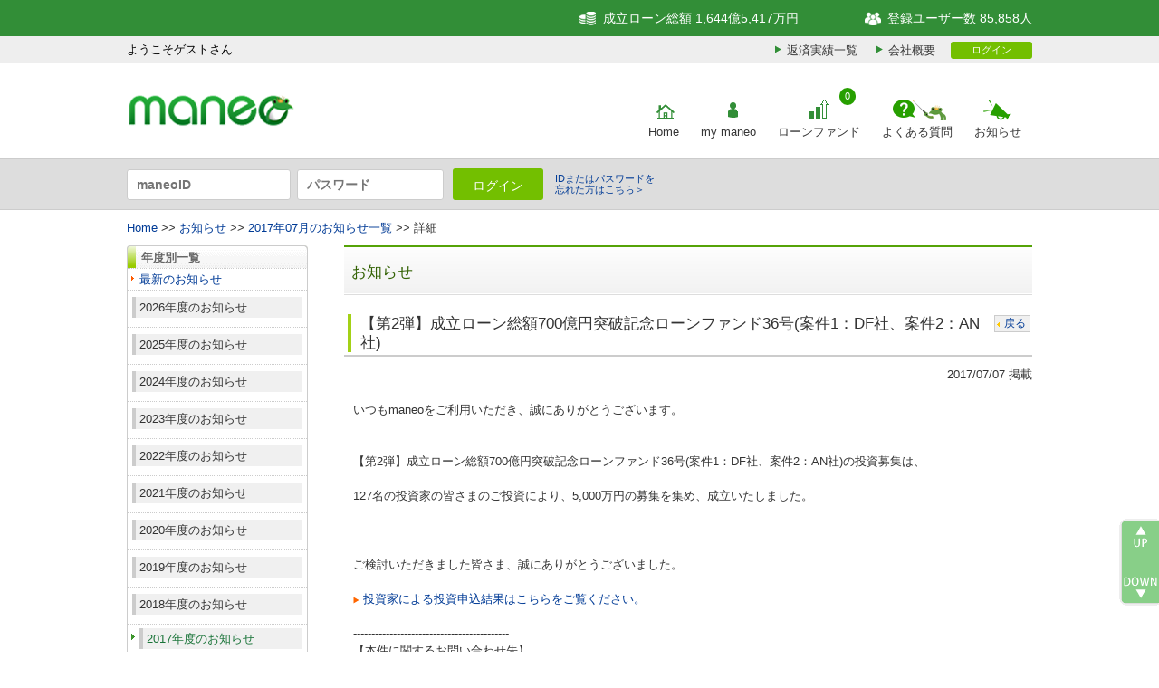

--- FILE ---
content_type: text/html; charset=UTF-8
request_url: https://www.maneo.jp/apl/information/news?id=3970
body_size: 7456
content:
						<!DOCTYPE html PUBLIC "-//W3C//DTD XHTML 1.0 Transitional//EN" "http://www.w3.org/TR/xhtml1/DTD/xhtml1-transitional.dtd">
<html xmlns="http://www.w3.org/1999/xhtml" lang="ja">
<head>

<!-- Google Tag Manager -->
<script>(function(w,d,s,l,i){w[l]=w[l]||[];w[l].push({'gtm.start':
new Date().getTime(),event:'gtm.js'});var f=d.getElementsByTagName(s)[0],
j=d.createElement(s),dl=l!='dataLayer'?'&l='+l:'';j.async=true;j.src=
'https://www.googletagmanager.com/gtm.js?id='+i+dl;f.parentNode.insertBefore(j,f);
})(window,document,'script','dataLayer','GTM-57VC82W');</script>
<!-- End Google Tag Manager -->


<meta name="Robots" content="index,follow" />
<meta http-equiv="Content-Script-Type" content="text/javascript" />
<meta http-equiv="Content-Language" content="ja" />
<title>2017/07/07 ローン成立のお知らせ「【第2弾】成立ローン総額700億円突破記念ローンファンド36号(案件1：DF社、案件2：AN社)」｜maneo(マネオ)｜ソーシャルレンディング</title>
<meta http-equiv="Content-Type" content="text/html; charset=utf-8" />
<meta http-equiv="X-FRAME-OPTIONS" content="SAMEORIGIN" />
<meta name="description" content="2017/07/07 ローン成立のお知らせ「【第2弾】成立ローン総額700億円突破記念ローンファンド36号(案件1：DF社、案件2：AN社)」です。maneoはソーシャルレンディングのパイオニアとして、お金を媒介とした密度の高いコミュニケーションインフラの創出を目指します。" />
<meta name="keywords" content="ソーシャルレンディング,maneo,マネオ,マイクロファイナンス,マイクロレンディング,ファイナンス2.0" />
<meta name="Author" content="maneo" />
<meta name="Copyright" content="Copyright (c2026 maneo. Co,Ltd., All Rights Reserved." />
<link rel="icon" href="/favicon.ico" type="image/x-icon" />
<link rel="stylesheet" type="text/css" href="/common2/css/import.css" media="all" />
<link rel="stylesheet" type="text/css" href="/common2/css/print.css" media="print" />
<link rel="stylesheet" type="text/css" href="/css/home.css" media="all" />
<link rel="stylesheet" type="text/css" href="/common2/css/jquery.cluetip.css" />
<script language="JavaScript" type="text/javascript" src="/common2/scripts/jquery-1.6.1.min.js"></script>
<script language="JavaScript" type="text/javascript" src="/common2/scripts/common.js"></script>
<script language="JavaScript" type="text/javascript" src="/common2/scripts/navigation.js"></script>
<script language="JavaScript" type="text/javascript" src="/common2/scripts/AC_RunActiveContent.js"></script>
<script language="JavaScript" type="text/javascript" src="/common2/scripts/jquery.cluetip.js" ></script>
<script language="JavaScript" type="text/javascript" src="/common2/scripts/init.js"></script>
<script language="JavaScript" type="text/javascript" src="/common2/scripts/jquery.dimensions.js"></script>
<script type="text/javascript">
<!--


$(document).ready(function(){

	// 再度メニューの開閉
	$("p.sideHelpTitle").click(function () {
		$(this).parent().children("ul").slideToggle();
	}).css("cursor","pointer");
});
	//-->

</script>
</head>
<body>


<!-- Google Tag Manager (noscript) -->
<noscript><iframe src="https://www.googletagmanager.com/ns.html?id=GTM-57VC82W"
	height="0" width="0" style="display:none;visibility:hidden"></iframe></noscript>
<!-- End Google Tag Manager (noscript) -->
<noscript>
		<p>スクリプトが利用できない環境では、このページは正しく動作しない可能性があります。</p>
	</noscript>
	<div id="headerInformation">
		<div class="header-upper">
			<div class="inner">
				<div class="header-upper-left-area">
					<ul class="header-upper-list">
													<li class="header-upper-list-item login">
								<div class="header-upper-status regular"></div>
								<div class="header-upper-login">ようこそゲストさん</div>
							</li>
											</ul>
				</div>
				<div class="header-uppe-right-area">
					<ul class="header-upper-list">
						<li id="http01">成立ローン総額 1,644億5,417万円</li>
						<li id="http02">登録ユーザー数 85,858人</li>
					</ul>
				</div>
			</div>
		</div>
		<div class="header-middle-top">
			<div class="inner">
				<aside class="info-menu">
					<ul class="info-menu-sub">
						<li class="info-menu-sub-item"><a class="repayment" href="/apl/fund/repayment/info">返済実績一覧</a></li>
						<li class="info-menu-sub-item"><a class="aboutus" href="/apl/aboutus">会社概要</a></li>
					</ul>
				</aside>
				<div class="login">
											<a class="loginMin" href="https://www.maneo.jp/apl/login">ログイン</a>
									</div>
			</div>
		</div>
		<div class="header-middle-bottom">
			<div class="inner">
				<div class="header-middle-left-area" id="logoArea">
					<h1><a href="https://www.maneo.jp"><img src="https://www.maneo.jp/common2/images/logo_maneo5_notxt.png?202312011000" alt="ソーシャルレンディング | maneo" title="ソーシャルレンディング | maneo" /></a></h1>
				</div>
				<div class="header-middle-right-area">
					<nav class="header-gnavi">
						<ul class="header-gnavi-list">
							<li class="header-gnavi-list-item">
								<a href="https://www.maneo.jp/" id="nv_home" class="header-gnavi-list-link" title="Home">Home</a>
							</li>
							<li class="header-gnavi-list-item">
								<a href="https://www.maneo.jp/apl/login" id="nv_my_maneo" class="header-gnavi-list-link" title="mymaneo">
									my maneo
								</a>
															</li>
							<li class="header-gnavi-list-item">
								<a href="https://www.maneo.jp/apl/fund/list?page=1" id="nv_lorn" class="header-gnavi-list-link" title="ローンファンド">
									ローンファンド
								</a>
								<a href="https://www.maneo.jp/apl/fund/list?page=1" title="募集中件数"><span class="badge">0</span></a>
							</li>
							<li class="header-gnavi-list-item">
								<a href="https://www.maneo.jp/apl/help" id="nv_help" class="header-gnavi-list-link" title="よくある質問">よくある質問</a>
							</li>
														<li class="header-gnavi-list-item">
								<a href="https://www.maneo.jp/apl/information/news?category=news" id="nv_news" class="header-gnavi-list-link" title="お知らせ">お知らせ</a>
							</li>
						</ul>
					</nav>
				</div>
			</div>
		</div>
									<div class="header-lower">
					<div class="inner">
						<div class="header-lower-left-area">
																						<form id="maneoLoginForm" name="maneoLoginForm" action="https://www.maneo.jp/apl/login" method="post">
																<input name="username" type="text" value="" placeholder="maneoID" />
									<input name="password" type="password" value="" placeholder="パスワード" />
									<input type="hidden" name="csrf_token" id="csrf_token" value="9kZCFh9axcuubQ8L/88AycdGivCVShI/sMcnN2nkPZcaOcMB+Xt+aWs/68FbScs+">
									<input type="hidden" name="loginok" id="loginok" value="loginok" />
									<input type="hidden" name="rdpath" id="rdpath" value="" />
								</form>
							<ul class="header-login">
								<li><a id="btnTopLogin" class="imageBtn" href="Javascript:maneoLogin();">ログイン</a></li>
								<li><a href="https://www.maneo.jp/apl/lost/password" class="link">IDまたはパスワードを<br>忘れた方はこちら＞</a></li>
	 						</ul>
						</div>
						<div class="header-lower-right-area">
							<ul class="header-lower-list">
							</ul>
						</div>
					</div>
				</div>
						</div>	<!-- start container -->
	<div id="container">
	<!-- start G-navi -->
	<div id="gnaviOuter">
		<div id="gnav">
			<ul id="globalnavi" class="warp clearfix">
				<li class="target"><a href="https://www.maneo.jp/" id="nv_home" title="Home"></a></li>
				<li ><a href="https://www.maneo.jp/apl/login" id="nv_my_maneo" title="mymaneo"></a></li>
				<li ><a href="https://www.maneo.jp/apl/structure" id="nv_structure" title="maneoのしくみ"></a></li>
				<li ><a href="https://www.maneo.jp/apl/help" id="nv_help" title="ヘルプ"></a></li>
				<li ><a href="https://www.maneo.jp/apl/aboutus" id="nv_aboutus" title="会社概要"></a></li>
			</ul>
		</div>
	</div>
	<!-- end G-navi -->		<!-- start パンくず -->
					<p id="pankuzu" class="warp pankuzu txL"><a href="https://www.maneo.jp/apl">Home</a>&nbsp;&gt;&gt;&nbsp;<a href="/apl/information/news?category=news">お知らせ</a>&nbsp;&gt;&gt;&nbsp;<a href="/apl/information/news?year=2017&month=07">2017年07月のお知らせ一覧</a>&nbsp;&gt;&gt;&nbsp;詳細</p>
				<!-- end パンくず -->
		<div class="warp clearfix" >
			<!-- ▼start side area▼ -->
			<div id="side">
				<div id="floatMenu">
					<div class="leftBlock">
						<div class="help_left_menu_title">年度別一覧</div>
						<ul class="help_left_menu">
							<li><a href="/apl/information/news">最新のお知らせ</a></li>

							
							
							<li class="bknone"><p class="sideHelpTitle">2026年度のお知らせ</p>
							<ul>
							
								<li>
								<a href="/apl/information/news?category=news&year=2026&month=01">2026年01月</a>
								</li>
							
							
							
								</ul>
							</li>
							<li class="bknone"><p class="sideHelpTitle">2025年度のお知らせ</p>
							<ul>
							
								<li>
								<a href="/apl/information/news?category=news&year=2025&month=12">2025年12月</a>
								</li>
							
							
							
								<li>
								<a href="/apl/information/news?category=news&year=2025&month=02">2025年02月</a>
								</li>
							
							
							
								<li>
								<a href="/apl/information/news?category=news&year=2025&month=01">2025年01月</a>
								</li>
							
							
							
								</ul>
							</li>
							<li class="bknone"><p class="sideHelpTitle">2024年度のお知らせ</p>
							<ul>
							
								<li>
								<a href="/apl/information/news?category=news&year=2024&month=12">2024年12月</a>
								</li>
							
							
							
								<li>
								<a href="/apl/information/news?category=news&year=2024&month=10">2024年10月</a>
								</li>
							
							
							
								<li>
								<a href="/apl/information/news?category=news&year=2024&month=09">2024年09月</a>
								</li>
							
							
							
								<li>
								<a href="/apl/information/news?category=news&year=2024&month=08">2024年08月</a>
								</li>
							
							
							
								<li>
								<a href="/apl/information/news?category=news&year=2024&month=07">2024年07月</a>
								</li>
							
							
							
								<li>
								<a href="/apl/information/news?category=news&year=2024&month=05">2024年05月</a>
								</li>
							
							
							
								<li>
								<a href="/apl/information/news?category=news&year=2024&month=04">2024年04月</a>
								</li>
							
							
							
								<li>
								<a href="/apl/information/news?category=news&year=2024&month=03">2024年03月</a>
								</li>
							
							
							
								<li>
								<a href="/apl/information/news?category=news&year=2024&month=02">2024年02月</a>
								</li>
							
							
							
								<li>
								<a href="/apl/information/news?category=news&year=2024&month=01">2024年01月</a>
								</li>
							
							
							
								</ul>
							</li>
							<li class="bknone"><p class="sideHelpTitle">2023年度のお知らせ</p>
							<ul>
							
								<li>
								<a href="/apl/information/news?category=news&year=2023&month=12">2023年12月</a>
								</li>
							
							
							
								<li>
								<a href="/apl/information/news?category=news&year=2023&month=11">2023年11月</a>
								</li>
							
							
							
								<li>
								<a href="/apl/information/news?category=news&year=2023&month=10">2023年10月</a>
								</li>
							
							
							
								<li>
								<a href="/apl/information/news?category=news&year=2023&month=09">2023年09月</a>
								</li>
							
							
							
								<li>
								<a href="/apl/information/news?category=news&year=2023&month=08">2023年08月</a>
								</li>
							
							
							
								<li>
								<a href="/apl/information/news?category=news&year=2023&month=07">2023年07月</a>
								</li>
							
							
							
								<li>
								<a href="/apl/information/news?category=news&year=2023&month=06">2023年06月</a>
								</li>
							
							
							
								<li>
								<a href="/apl/information/news?category=news&year=2023&month=05">2023年05月</a>
								</li>
							
							
							
								<li>
								<a href="/apl/information/news?category=news&year=2023&month=04">2023年04月</a>
								</li>
							
							
							
								<li>
								<a href="/apl/information/news?category=news&year=2023&month=03">2023年03月</a>
								</li>
							
							
							
								<li>
								<a href="/apl/information/news?category=news&year=2023&month=02">2023年02月</a>
								</li>
							
							
							
								<li>
								<a href="/apl/information/news?category=news&year=2023&month=01">2023年01月</a>
								</li>
							
							
							
								</ul>
							</li>
							<li class="bknone"><p class="sideHelpTitle">2022年度のお知らせ</p>
							<ul>
							
								<li>
								<a href="/apl/information/news?category=news&year=2022&month=12">2022年12月</a>
								</li>
							
							
							
								<li>
								<a href="/apl/information/news?category=news&year=2022&month=11">2022年11月</a>
								</li>
							
							
							
								<li>
								<a href="/apl/information/news?category=news&year=2022&month=10">2022年10月</a>
								</li>
							
							
							
								<li>
								<a href="/apl/information/news?category=news&year=2022&month=09">2022年09月</a>
								</li>
							
							
							
								<li>
								<a href="/apl/information/news?category=news&year=2022&month=08">2022年08月</a>
								</li>
							
							
							
								<li>
								<a href="/apl/information/news?category=news&year=2022&month=07">2022年07月</a>
								</li>
							
							
							
								<li>
								<a href="/apl/information/news?category=news&year=2022&month=06">2022年06月</a>
								</li>
							
							
							
								<li>
								<a href="/apl/information/news?category=news&year=2022&month=05">2022年05月</a>
								</li>
							
							
							
								<li>
								<a href="/apl/information/news?category=news&year=2022&month=04">2022年04月</a>
								</li>
							
							
							
								<li>
								<a href="/apl/information/news?category=news&year=2022&month=03">2022年03月</a>
								</li>
							
							
							
								<li>
								<a href="/apl/information/news?category=news&year=2022&month=02">2022年02月</a>
								</li>
							
							
							
								<li>
								<a href="/apl/information/news?category=news&year=2022&month=01">2022年01月</a>
								</li>
							
							
							
								</ul>
							</li>
							<li class="bknone"><p class="sideHelpTitle">2021年度のお知らせ</p>
							<ul>
							
								<li>
								<a href="/apl/information/news?category=news&year=2021&month=12">2021年12月</a>
								</li>
							
							
							
								<li>
								<a href="/apl/information/news?category=news&year=2021&month=11">2021年11月</a>
								</li>
							
							
							
								<li>
								<a href="/apl/information/news?category=news&year=2021&month=10">2021年10月</a>
								</li>
							
							
							
								<li>
								<a href="/apl/information/news?category=news&year=2021&month=09">2021年09月</a>
								</li>
							
							
							
								<li>
								<a href="/apl/information/news?category=news&year=2021&month=08">2021年08月</a>
								</li>
							
							
							
								<li>
								<a href="/apl/information/news?category=news&year=2021&month=07">2021年07月</a>
								</li>
							
							
							
								<li>
								<a href="/apl/information/news?category=news&year=2021&month=06">2021年06月</a>
								</li>
							
							
							
								<li>
								<a href="/apl/information/news?category=news&year=2021&month=05">2021年05月</a>
								</li>
							
							
							
								<li>
								<a href="/apl/information/news?category=news&year=2021&month=04">2021年04月</a>
								</li>
							
							
							
								<li>
								<a href="/apl/information/news?category=news&year=2021&month=03">2021年03月</a>
								</li>
							
							
							
								<li>
								<a href="/apl/information/news?category=news&year=2021&month=02">2021年02月</a>
								</li>
							
							
							
								<li>
								<a href="/apl/information/news?category=news&year=2021&month=01">2021年01月</a>
								</li>
							
							
							
								</ul>
							</li>
							<li class="bknone"><p class="sideHelpTitle">2020年度のお知らせ</p>
							<ul>
							
								<li>
								<a href="/apl/information/news?category=news&year=2020&month=12">2020年12月</a>
								</li>
							
							
							
								<li>
								<a href="/apl/information/news?category=news&year=2020&month=11">2020年11月</a>
								</li>
							
							
							
								<li>
								<a href="/apl/information/news?category=news&year=2020&month=10">2020年10月</a>
								</li>
							
							
							
								<li>
								<a href="/apl/information/news?category=news&year=2020&month=09">2020年09月</a>
								</li>
							
							
							
								<li>
								<a href="/apl/information/news?category=news&year=2020&month=08">2020年08月</a>
								</li>
							
							
							
								<li>
								<a href="/apl/information/news?category=news&year=2020&month=06">2020年06月</a>
								</li>
							
							
							
								<li>
								<a href="/apl/information/news?category=news&year=2020&month=05">2020年05月</a>
								</li>
							
							
							
								<li>
								<a href="/apl/information/news?category=news&year=2020&month=04">2020年04月</a>
								</li>
							
							
							
								<li>
								<a href="/apl/information/news?category=news&year=2020&month=03">2020年03月</a>
								</li>
							
							
							
								<li>
								<a href="/apl/information/news?category=news&year=2020&month=02">2020年02月</a>
								</li>
							
							
							
								<li>
								<a href="/apl/information/news?category=news&year=2020&month=01">2020年01月</a>
								</li>
							
							
							
								</ul>
							</li>
							<li class="bknone"><p class="sideHelpTitle">2019年度のお知らせ</p>
							<ul>
							
								<li>
								<a href="/apl/information/news?category=news&year=2019&month=12">2019年12月</a>
								</li>
							
							
							
								<li>
								<a href="/apl/information/news?category=news&year=2019&month=11">2019年11月</a>
								</li>
							
							
							
								<li>
								<a href="/apl/information/news?category=news&year=2019&month=10">2019年10月</a>
								</li>
							
							
							
								<li>
								<a href="/apl/information/news?category=news&year=2019&month=09">2019年09月</a>
								</li>
							
							
							
								<li>
								<a href="/apl/information/news?category=news&year=2019&month=08">2019年08月</a>
								</li>
							
							
							
								<li>
								<a href="/apl/information/news?category=news&year=2019&month=07">2019年07月</a>
								</li>
							
							
							
								<li>
								<a href="/apl/information/news?category=news&year=2019&month=06">2019年06月</a>
								</li>
							
							
							
								<li>
								<a href="/apl/information/news?category=news&year=2019&month=05">2019年05月</a>
								</li>
							
							
							
								<li>
								<a href="/apl/information/news?category=news&year=2019&month=04">2019年04月</a>
								</li>
							
							
							
								<li>
								<a href="/apl/information/news?category=news&year=2019&month=03">2019年03月</a>
								</li>
							
							
							
								<li>
								<a href="/apl/information/news?category=news&year=2019&month=02">2019年02月</a>
								</li>
							
							
							
								<li>
								<a href="/apl/information/news?category=news&year=2019&month=01">2019年01月</a>
								</li>
							
							
							
								</ul>
							</li>
							<li class="bknone"><p class="sideHelpTitle">2018年度のお知らせ</p>
							<ul>
							
								<li>
								<a href="/apl/information/news?category=news&year=2018&month=12">2018年12月</a>
								</li>
							
							
							
								<li>
								<a href="/apl/information/news?category=news&year=2018&month=11">2018年11月</a>
								</li>
							
							
							
								<li>
								<a href="/apl/information/news?category=news&year=2018&month=10">2018年10月</a>
								</li>
							
							
							
								<li>
								<a href="/apl/information/news?category=news&year=2018&month=09">2018年09月</a>
								</li>
							
							
							
								<li>
								<a href="/apl/information/news?category=news&year=2018&month=08">2018年08月</a>
								</li>
							
							
							
								<li>
								<a href="/apl/information/news?category=news&year=2018&month=07">2018年07月</a>
								</li>
							
							
							
								<li>
								<a href="/apl/information/news?category=news&year=2018&month=06">2018年06月</a>
								</li>
							
							
							
								<li>
								<a href="/apl/information/news?category=news&year=2018&month=05">2018年05月</a>
								</li>
							
							
							
								<li>
								<a href="/apl/information/news?category=news&year=2018&month=04">2018年04月</a>
								</li>
							
							
							
								<li>
								<a href="/apl/information/news?category=news&year=2018&month=03">2018年03月</a>
								</li>
							
							
							
								<li>
								<a href="/apl/information/news?category=news&year=2018&month=02">2018年02月</a>
								</li>
							
							
							
								<li>
								<a href="/apl/information/news?category=news&year=2018&month=01">2018年01月</a>
								</li>
							
							
							
								</ul>
							</li>
							<li class="target"><p class="sideHelpTitle">2017年度のお知らせ</p>
							<ul>
							
								<li>
								<a href="/apl/information/news?category=news&year=2017&month=12">2017年12月</a>
								</li>
							
							
							
								<li>
								<a href="/apl/information/news?category=news&year=2017&month=11">2017年11月</a>
								</li>
							
							
							
								<li>
								<a href="/apl/information/news?category=news&year=2017&month=10">2017年10月</a>
								</li>
							
							
							
								<li>
								<a href="/apl/information/news?category=news&year=2017&month=09">2017年09月</a>
								</li>
							
							
							
								<li>
								<a href="/apl/information/news?category=news&year=2017&month=08">2017年08月</a>
								</li>
							
							
							
								<li class="target">
								<a href="/apl/information/news?category=news&year=2017&month=07">2017年07月</a>
								</li>
							
							
							
								<li>
								<a href="/apl/information/news?category=news&year=2017&month=06">2017年06月</a>
								</li>
							
							
							
								<li>
								<a href="/apl/information/news?category=news&year=2017&month=05">2017年05月</a>
								</li>
							
							
							
								<li>
								<a href="/apl/information/news?category=news&year=2017&month=04">2017年04月</a>
								</li>
							
							
							
								<li>
								<a href="/apl/information/news?category=news&year=2017&month=03">2017年03月</a>
								</li>
							
							
							
								<li>
								<a href="/apl/information/news?category=news&year=2017&month=02">2017年02月</a>
								</li>
							
							
							
								<li>
								<a href="/apl/information/news?category=news&year=2017&month=01">2017年01月</a>
								</li>
							
							
							
								</ul>
							</li>
							<li class="bknone"><p class="sideHelpTitle">2016年度のお知らせ</p>
							<ul>
							
								<li>
								<a href="/apl/information/news?category=news&year=2016&month=12">2016年12月</a>
								</li>
							
							
							
								<li>
								<a href="/apl/information/news?category=news&year=2016&month=11">2016年11月</a>
								</li>
							
							
							
								<li>
								<a href="/apl/information/news?category=news&year=2016&month=10">2016年10月</a>
								</li>
							
							
							
								<li>
								<a href="/apl/information/news?category=news&year=2016&month=09">2016年09月</a>
								</li>
							
							
							
								<li>
								<a href="/apl/information/news?category=news&year=2016&month=08">2016年08月</a>
								</li>
							
							
							
								<li>
								<a href="/apl/information/news?category=news&year=2016&month=07">2016年07月</a>
								</li>
							
							
							
								<li>
								<a href="/apl/information/news?category=news&year=2016&month=06">2016年06月</a>
								</li>
							
							
							
								<li>
								<a href="/apl/information/news?category=news&year=2016&month=05">2016年05月</a>
								</li>
							
							
							
								<li>
								<a href="/apl/information/news?category=news&year=2016&month=04">2016年04月</a>
								</li>
							
							
							
								<li>
								<a href="/apl/information/news?category=news&year=2016&month=03">2016年03月</a>
								</li>
							
							
							
								<li>
								<a href="/apl/information/news?category=news&year=2016&month=02">2016年02月</a>
								</li>
							
							
							
								<li>
								<a href="/apl/information/news?category=news&year=2016&month=01">2016年01月</a>
								</li>
							
							
							
								</ul>
							</li>
							<li class="bknone"><p class="sideHelpTitle">2015年度のお知らせ</p>
							<ul>
							
								<li>
								<a href="/apl/information/news?category=news&year=2015&month=12">2015年12月</a>
								</li>
							
							
							
								<li>
								<a href="/apl/information/news?category=news&year=2015&month=11">2015年11月</a>
								</li>
							
							
							
								<li>
								<a href="/apl/information/news?category=news&year=2015&month=10">2015年10月</a>
								</li>
							
							
							
								<li>
								<a href="/apl/information/news?category=news&year=2015&month=09">2015年09月</a>
								</li>
							
							
							
								<li>
								<a href="/apl/information/news?category=news&year=2015&month=08">2015年08月</a>
								</li>
							
							
							
								<li>
								<a href="/apl/information/news?category=news&year=2015&month=07">2015年07月</a>
								</li>
							
							
							
								<li>
								<a href="/apl/information/news?category=news&year=2015&month=06">2015年06月</a>
								</li>
							
							
							
								<li>
								<a href="/apl/information/news?category=news&year=2015&month=05">2015年05月</a>
								</li>
							
							
							
								<li>
								<a href="/apl/information/news?category=news&year=2015&month=04">2015年04月</a>
								</li>
							
							
							
								<li>
								<a href="/apl/information/news?category=news&year=2015&month=03">2015年03月</a>
								</li>
							
							
							
								<li>
								<a href="/apl/information/news?category=news&year=2015&month=02">2015年02月</a>
								</li>
							
							
							
								<li>
								<a href="/apl/information/news?category=news&year=2015&month=01">2015年01月</a>
								</li>
							
							
							
								</ul>
							</li>
							<li class="bknone"><p class="sideHelpTitle">2014年度のお知らせ</p>
							<ul>
							
								<li>
								<a href="/apl/information/news?category=news&year=2014&month=12">2014年12月</a>
								</li>
							
							
							
								<li>
								<a href="/apl/information/news?category=news&year=2014&month=11">2014年11月</a>
								</li>
							
							
							
								<li>
								<a href="/apl/information/news?category=news&year=2014&month=10">2014年10月</a>
								</li>
							
							
							
								<li>
								<a href="/apl/information/news?category=news&year=2014&month=09">2014年09月</a>
								</li>
							
							
							
								<li>
								<a href="/apl/information/news?category=news&year=2014&month=08">2014年08月</a>
								</li>
							
							
							
								<li>
								<a href="/apl/information/news?category=news&year=2014&month=07">2014年07月</a>
								</li>
							
							
							
								<li>
								<a href="/apl/information/news?category=news&year=2014&month=06">2014年06月</a>
								</li>
							
							
							
								<li>
								<a href="/apl/information/news?category=news&year=2014&month=05">2014年05月</a>
								</li>
							
							
							
								<li>
								<a href="/apl/information/news?category=news&year=2014&month=04">2014年04月</a>
								</li>
							
							
							
								<li>
								<a href="/apl/information/news?category=news&year=2014&month=03">2014年03月</a>
								</li>
							
							
							
								<li>
								<a href="/apl/information/news?category=news&year=2014&month=02">2014年02月</a>
								</li>
							
							
							
								<li>
								<a href="/apl/information/news?category=news&year=2014&month=01">2014年01月</a>
								</li>
							
							
							
								</ul>
							</li>
							<li class="bknone"><p class="sideHelpTitle">2013年度のお知らせ</p>
							<ul>
							
								<li>
								<a href="/apl/information/news?category=news&year=2013&month=12">2013年12月</a>
								</li>
							
							
							
								<li>
								<a href="/apl/information/news?category=news&year=2013&month=11">2013年11月</a>
								</li>
							
							
							
								<li>
								<a href="/apl/information/news?category=news&year=2013&month=10">2013年10月</a>
								</li>
							
							
							
								<li>
								<a href="/apl/information/news?category=news&year=2013&month=09">2013年09月</a>
								</li>
							
							
							
								<li>
								<a href="/apl/information/news?category=news&year=2013&month=08">2013年08月</a>
								</li>
							
							
							
								<li>
								<a href="/apl/information/news?category=news&year=2013&month=07">2013年07月</a>
								</li>
							
							
							
								<li>
								<a href="/apl/information/news?category=news&year=2013&month=06">2013年06月</a>
								</li>
							
							
							
								<li>
								<a href="/apl/information/news?category=news&year=2013&month=05">2013年05月</a>
								</li>
							
							
							
								<li>
								<a href="/apl/information/news?category=news&year=2013&month=04">2013年04月</a>
								</li>
							
							
							
								<li>
								<a href="/apl/information/news?category=news&year=2013&month=03">2013年03月</a>
								</li>
							
							
							
								<li>
								<a href="/apl/information/news?category=news&year=2013&month=02">2013年02月</a>
								</li>
							
							
							
								<li>
								<a href="/apl/information/news?category=news&year=2013&month=01">2013年01月</a>
								</li>
							
							
							
								</ul>
							</li>
							<li class="bknone"><p class="sideHelpTitle">2012年度のお知らせ</p>
							<ul>
							
								<li>
								<a href="/apl/information/news?category=news&year=2012&month=12">2012年12月</a>
								</li>
							
							
							
								<li>
								<a href="/apl/information/news?category=news&year=2012&month=11">2012年11月</a>
								</li>
							
							
							
								<li>
								<a href="/apl/information/news?category=news&year=2012&month=10">2012年10月</a>
								</li>
							
							
							
								<li>
								<a href="/apl/information/news?category=news&year=2012&month=09">2012年09月</a>
								</li>
							
							
							
								<li>
								<a href="/apl/information/news?category=news&year=2012&month=08">2012年08月</a>
								</li>
							
							
							
								<li>
								<a href="/apl/information/news?category=news&year=2012&month=07">2012年07月</a>
								</li>
							
							
							
								<li>
								<a href="/apl/information/news?category=news&year=2012&month=06">2012年06月</a>
								</li>
							
							
							
								<li>
								<a href="/apl/information/news?category=news&year=2012&month=05">2012年05月</a>
								</li>
							
							
							
								<li>
								<a href="/apl/information/news?category=news&year=2012&month=04">2012年04月</a>
								</li>
							
							
							
								<li>
								<a href="/apl/information/news?category=news&year=2012&month=03">2012年03月</a>
								</li>
							
							
							
								<li>
								<a href="/apl/information/news?category=news&year=2012&month=02">2012年02月</a>
								</li>
							
							
							
								<li>
								<a href="/apl/information/news?category=news&year=2012&month=01">2012年01月</a>
								</li>
							
							
							
								</ul>
							</li>
							<li class="bknone"><p class="sideHelpTitle">2011年度のお知らせ</p>
							<ul>
							
								<li>
								<a href="/apl/information/news?category=news&year=2011&month=12">2011年12月</a>
								</li>
							
							
							
								<li>
								<a href="/apl/information/news?category=news&year=2011&month=11">2011年11月</a>
								</li>
							
							
							
								<li>
								<a href="/apl/information/news?category=news&year=2011&month=10">2011年10月</a>
								</li>
							
							
							
								<li>
								<a href="/apl/information/news?category=news&year=2011&month=09">2011年09月</a>
								</li>
							
							
							
								<li>
								<a href="/apl/information/news?category=news&year=2011&month=08">2011年08月</a>
								</li>
							
							
							
								<li>
								<a href="/apl/information/news?category=news&year=2011&month=07">2011年07月</a>
								</li>
							
							
							
								<li>
								<a href="/apl/information/news?category=news&year=2011&month=06">2011年06月</a>
								</li>
							
							
							
								<li>
								<a href="/apl/information/news?category=news&year=2011&month=05">2011年05月</a>
								</li>
							
							
							
								<li>
								<a href="/apl/information/news?category=news&year=2011&month=04">2011年04月</a>
								</li>
							
							
							
								<li>
								<a href="/apl/information/news?category=news&year=2011&month=03">2011年03月</a>
								</li>
							
							
							
								<li>
								<a href="/apl/information/news?category=news&year=2011&month=02">2011年02月</a>
								</li>
							
							
							
								<li>
								<a href="/apl/information/news?category=news&year=2011&month=01">2011年01月</a>
								</li>
							
							
							
								</ul>
							</li>
							<li class="bknone"><p class="sideHelpTitle">2010年度のお知らせ</p>
							<ul>
							
								<li>
								<a href="/apl/information/news?category=news&year=2010&month=12">2010年12月</a>
								</li>
							
							
							
								<li>
								<a href="/apl/information/news?category=news&year=2010&month=11">2010年11月</a>
								</li>
							
							
							
								<li>
								<a href="/apl/information/news?category=news&year=2010&month=10">2010年10月</a>
								</li>
							
							
							
								<li>
								<a href="/apl/information/news?category=news&year=2010&month=09">2010年09月</a>
								</li>
							
							
							
								<li>
								<a href="/apl/information/news?category=news&year=2010&month=08">2010年08月</a>
								</li>
							
							
							
								<li>
								<a href="/apl/information/news?category=news&year=2010&month=07">2010年07月</a>
								</li>
							
							
							
								<li>
								<a href="/apl/information/news?category=news&year=2010&month=06">2010年06月</a>
								</li>
							
							
							
								<li>
								<a href="/apl/information/news?category=news&year=2010&month=05">2010年05月</a>
								</li>
							
							
							
								<li>
								<a href="/apl/information/news?category=news&year=2010&month=04">2010年04月</a>
								</li>
							
							
							
								<li>
								<a href="/apl/information/news?category=news&year=2010&month=03">2010年03月</a>
								</li>
							
							
							
								<li>
								<a href="/apl/information/news?category=news&year=2010&month=02">2010年02月</a>
								</li>
							
							
							
								<li>
								<a href="/apl/information/news?category=news&year=2010&month=01">2010年01月</a>
								</li>
							
							
							
								</ul>
							</li>
							<li class="bknone"><p class="sideHelpTitle">2009年度のお知らせ</p>
							<ul>
							
								<li>
								<a href="/apl/information/news?category=news&year=2009&month=12">2009年12月</a>
								</li>
							
							
							
								<li>
								<a href="/apl/information/news?category=news&year=2009&month=11">2009年11月</a>
								</li>
							
							
							
								<li>
								<a href="/apl/information/news?category=news&year=2009&month=10">2009年10月</a>
								</li>
							
							
							
								<li>
								<a href="/apl/information/news?category=news&year=2009&month=09">2009年09月</a>
								</li>
							
							
							
								<li>
								<a href="/apl/information/news?category=news&year=2009&month=08">2009年08月</a>
								</li>
							
							
							
								<li>
								<a href="/apl/information/news?category=news&year=2009&month=07">2009年07月</a>
								</li>
							
							
							
								<li>
								<a href="/apl/information/news?category=news&year=2009&month=06">2009年06月</a>
								</li>
							
							
							
								<li>
								<a href="/apl/information/news?category=news&year=2009&month=05">2009年05月</a>
								</li>
							
							
							
								<li>
								<a href="/apl/information/news?category=news&year=2009&month=04">2009年04月</a>
								</li>
							
							
							
								<li>
								<a href="/apl/information/news?category=news&year=2009&month=03">2009年03月</a>
								</li>
							
							
							
								<li>
								<a href="/apl/information/news?category=news&year=2009&month=02">2009年02月</a>
								</li>
							
							
							
								<li>
								<a href="/apl/information/news?category=news&year=2009&month=01">2009年01月</a>
								</li>
							
							
							
								</ul>
							</li>
							<li class="bknone"><p class="sideHelpTitle">2008年度のお知らせ</p>
							<ul>
							
								<li>
								<a href="/apl/information/news?category=news&year=2008&month=12">2008年12月</a>
								</li>
							
							
							
								<li>
								<a href="/apl/information/news?category=news&year=2008&month=11">2008年11月</a>
								</li>
							
							
							
								<li>
								<a href="/apl/information/news?category=news&year=2008&month=10">2008年10月</a>
								</li>
							
							
							
								<li>
								<a href="/apl/information/news?category=news&year=2008&month=09">2008年09月</a>
								</li>
							
							
							
								<li>
								<a href="/apl/information/news?category=news&year=2008&month=08">2008年08月</a>
								</li>
							
													</ul>
					</div>
				</div>
			</div>

			<!-- ▲end side area▲ -->
			<!-- ▼start main▼ -->
			<div id="main">
				<h2><span class="ttl">お知らせ</span></h2>
								<div id="glosDetailAreaHeader">
											<h3 class="glosSubTitle"><span>【第2弾】成立ローン総額700億円突破記念ローンファンド36号(案件1：DF社、案件2：AN社)</span></h3>
																<span class="forBack"><a href="javascript:history.back();">戻る</a></span>
									</div>
								<div>
					<p style="text-align: right;">
											2017/07/07&nbsp;掲載
											</p>
					<div style="margin:10px 0 0 0;padding:10px;">
						いつもmaneoをご利用いただき、誠にありがとうございます。<br />
<br />
<br />
<b>【第2弾】成立ローン総額700億円突破記念ローンファンド36号(案件1：DF社、案件2：AN社)</b>の投資募集は、<br />
<br />
127名の投資家の皆さまのご投資により、5,000万円の募集を集め、成立いたしました。<br />
<br />
<br />
<br />
ご検討いただきました皆さま、誠にありがとうございました。<br />
<br />
<a class="sqar01" href="/apl/fund/detail?fund_id=2373">投資家による投資申込結果はこちらをご覧ください。</a><br />
<br />
-------------------------------------------<br />
【本件に関するお問い合わせ先】<br />
-------------------------------------------<br />
<br />
<br />
■投資家の方<br />
maneoマーケット株式会社<br />
金融商品取引業者：関東財務局長(金商)第2011号<br />
メール（24時間受付）： support@maneo-market.jp<br />
電話（平日10：00～18：00）： 03-3580-2171<br />
<br />
<br />
					</div>
				</div>
				<div id="glosDetailAreaFooter">
					<span class="forBack"><a href="javascript:history.back();">戻る</a></span>
				</div>
								<!-- ▲end   main▲ -->
			</div>
		</div>
		<div class="footBottom">&nbsp;</div>	</div>
	<!-- end container -->
	<!-- start footer -->
	<div id="footer">
		<div id="footerOuter">
			<div id="footerInner" class="warp">
				<ul class="clearfix">
					<li style="float:left">
						<ul class="linkar01">
							<li><a href="https://www.maneo.jp/">ホーム</a></li>
							<li><a href="https://www.maneo.jp/apl/regist/temporary/lender">投資口座開設</a></li>							<li><a href="https://www.maneo.jp/apl/structure">maneoのしくみ</a></li>
							<li><a href="https://www.maneo.jp/apl/help">ヘルプ</a></li>
							<li><a href="https://www.maneo.jp/apl/aboutus">会社概要</a></li>
							<li><a href="https://www.maneo.jp/apl/help/inquiry" title="お問合せ（maneoマーケット）">お問合せ（maneoマーケット）</a></li>
							<li><a href="https://www.maneo.jp/apl/help/borrowerInquiry" title="お問合せ（maneo）">お問合せ（maneo）</a></li>
						</ul>
					</li>
					<li style="float:left">
						<ul class="linkar01">
							<li><a href="https://www.maneo.jp/apl/contents/sitemap">サイトマップ</a></li>
							<li><a href="https://www.maneo.jp/pp.jsp">個人情報保護方針</a></li>
							<li><a href="https://www.maneo.jp/disclosepolicy_mm.jsp">個人情報のお取扱いについて</a></li>
							<li><a href="https://www.maneo.jp/apl/contents/legal/infomationSecurity">情報セキュリティ方針</a></li>
							<li><a href="https://www.maneo.jp/apl/contents/legal/antisocial">反社会的勢力に対する基本方針</a></li>
							<li><a href="https://www.maneo.jp/terms.jsp" title="サイト利用規約">サイト利用規約</a></li>
														<li><a href="https://www.maneo.jp/apl/contents/legal/affiliate" title="アフィリエイト広告掲載におけるガイドライン">アフィリエイト広告掲載におけるガイドライン</a></li>
							<li><a href="https://www.maneo.jp/apl/contents/legal/moneyLaundering" title="マネー・ロンダリング及びテロ資金供与防止ポリシー">マネー・ロンダリング及びテロ資金供与防止ポリシー</a></li>
						</ul>
					</li>
					<li style="float:left">
						<ul class="linkar01">
							<li><b>投資家向け</b></li>
							<li><a href="https://www.maneo.jp/apl/contents/lender/handlingfees" title="手数料">手数料</a></li>
							<li><a href="https://www.maneo.jp/apl/contents/legal/agreements" title="取引約款等">取引約款等</a></li>
							<li><a href="https://www.maneo.jp/lend_policy.jsp" title="金融商品勧誘方針">金融商品勧誘方針</a></li>
						</ul>
					</li>
					<li style="float:left">
						<ul class="linkar01">
							<li><b>借り手向け</b></li>
							<li><a href="https://www.maneo.jp/sitefees.jsp" title="貸付条件表">貸付条件表</a></li>
							<li><a href="https://www.maneo.jp/apl/contents/legal/agreements" title="取引約款等">取引約款等</a></li>
							<li><a href="javascript:window.open('/apl/contents/hearing','popup','width=800,height=550');void(0);">事業資金の借入</a></li>
							<li><a href="https://www.maneo.jp/apl/contents/legal/privacypolicyHandling" title="個人情報保護に関する基本方針と個人情報の取扱い等について">個人情報保護に関する基本方針<br>と個人情報の取扱い等について</a></li>
						</ul>
					</li>
				</ul>
			</div>
			<div class="footerInfoArea">
				<div class="footerBlock clearfix">
					<div id="maneoInfomationArea">
						<ul>
							<li><b>maneoマーケット株式会社</b></li>
							<li>050-3185-6833(平日10:00～15:00 時間外のお問合せは<a href="https://www.maneo.jp/apl/help/inquiry">こちら</a>)</li>
							<li class="mb10">「金融商品取引業者」関東財務局長(金商)第2011号</li>
							<li>当社が加入する金融商品取引業協会</li>
							<li>「一般社団法人第二種金融商品取引業協会」</li>
							<li>〒103-0027　東京都中央区日本橋2-11-2　太陽生命日本橋ビル12階</li>
							<li class="mb10">03-6910-3980</li>
							<li>当社が加入する（社）第二種金融商品取引業協会を通じて契約する金融商品取引業務にかかる指定紛争解決機関</li>
							<li>「証券・金融商品あっせん相談センター」</li>
							<li>〒103-0025　東京都中央区日本橋茅場町2-1-1　第二証券会館</li>
							<li class="mb10">0120-64-5005</li>
						</ul>
					</div>
					<div id="footerLinkArea">
						<ul>
							<li><b>maneo株式会社</b></li>
							<li>050-3155-5918(平日10:00～15:00 時間外のお問合せは<a href="https://www.maneo.jp/apl/help/inquiry">こちら</a>)</li>
							<li class="mb10">「貸金業登録番号」東京都知事 (7) 第30795号</li>
							<li>当社が契約する貸金業務にかかる指定紛争解決機関</li>
							<li>「日本貸金業協会 貸金業相談・紛争解決センター」</li>
							<li>〒108-0074　東京都港区高輪3-19-15</li>
							<li class="mb10">03-5739-3861</li>
							<li>当社が加入する指定信用情報機関</li>
							<li>株式会社日本信用情報機構(略称:JICC)</li>
							<li>〒110-0014　東京都台東区北上野一丁目10番14号 住友不動産上野ビル5号館</li>
							<li>0570-055-955</li>
						</ul>
					</div>
				</div>
			</div>
		</div>
				<div class="footerCopy">Copyright ©2026 maneo market Inc. and maneo Inc. All Rights Reserved.</div>
		<a id="gotoPageTop" href="#header"></a>
		<a id="gotoPageBottom" href="#gotoPageBottom"></a>
				
		<!-- Google Tag Manager -->
		<noscript><iframe src="//www.googletagmanager.com/ns.html?id=GTM-M57JML"
		height="0" width="0" style="display:none;visibility:hidden"></iframe></noscript>
		<script>(function(w,d,s,l,i){w[l]=w[l]||[];w[l].push({'gtm.start':
		new Date().getTime(),event:'gtm.js'});var f=d.getElementsByTagName(s)[0],
		j=d.createElement(s),dl=l!='dataLayer'?'&l='+l:'';j.async=true;j.src=
		'//www.googletagmanager.com/gtm.js?id='+i+dl;f.parentNode.insertBefore(j,f);
		})(window,document,'script','dataLayer','GTM-M57JML');</script>
		<!-- End Google Tag Manager -->
		
			</div>
	<!-- end footer -->

<script>
  (function(i,s,o,g,r,a,m){i['GoogleAnalyticsObject']=r;i[r]=i[r]||function(){
  (i[r].q=i[r].q||[]).push(arguments)},i[r].l=1*new Date();a=s.createElement(o),
  m=s.getElementsByTagName(o)[0];a.async=1;a.src=g;m.parentNode.insertBefore(a,m)
  })(window,document,'script','https://www.google-analytics.com/analytics.js','ga');

  ga('create', 'UA-3713325-1', 'auto');
  ga('send', 'pageview');

</script>

</body>
</html>

--- FILE ---
content_type: text/css
request_url: https://www.maneo.jp/css/home.css
body_size: 433
content:
@charset "utf-8";

.home {
	width: 100%;
	background:url(/common2/images/bg/bg_ttl.jpg) repeat-x;
	border-bottom:1px solid #E4E4E4;
	margin:0 auto 10px;
	}

.home ul {
	width:800px;
	margin:0 auto;
	}

.home ul li {
	display:block;
	margin-right:1px;
	float: left;
	}

.home ul li.last {
	margin-right:0;
	}



--- FILE ---
content_type: application/javascript
request_url: https://www.maneo.jp/common2/scripts/jquery.dimensions.js
body_size: 1538
content:
/* Copyright (c) 2007 Paul Bakaus (paul.bakaus@googlemail.com) and Brandon Aaron (brandon.aaron@gmail.com || http://brandonaaron.net)
 * Dual licensed under the MIT (http://www.opensource.org/licenses/mit-license.php)
 * and GPL (http://www.opensource.org/licenses/gpl-license.php) licenses.
 *
 * $LastChangedDate: 2007-12-20 08:46:55 -0600 (Thu, 20 Dec 2007) $
 * $Rev: 4259 $
 *
 * Version: 1.2
 *
 * Requires: jQuery 1.2+
 */

(function($){
	
$.dimensions = {
	version: '1.2'
};

// Create innerHeight, innerWidth, outerHeight and outerWidth methods
$.each( [ 'Height', 'Width' ], function(i, name){
	
	// innerHeight and innerWidth
	$.fn[ 'inner' + name ] = function() {
		if (!this[0]) return;
		
		var torl = name == 'Height' ? 'Top'    : 'Left',  // top or left
		    borr = name == 'Height' ? 'Bottom' : 'Right'; // bottom or right
		
		return this.is(':visible') ? this[0]['client' + name] : num( this, name.toLowerCase() ) + num(this, 'padding' + torl) + num(this, 'padding' + borr);
	};
	
	// outerHeight and outerWidth
	$.fn[ 'outer' + name ] = function(options) {
		if (!this[0]) return;
		
		var torl = name == 'Height' ? 'Top'    : 'Left',  // top or left
		    borr = name == 'Height' ? 'Bottom' : 'Right'; // bottom or right
		
		options = $.extend({ margin: false }, options || {});
		
		var val = this.is(':visible') ? 
				this[0]['offset' + name] : 
				num( this, name.toLowerCase() )
					+ num(this, 'border' + torl + 'Width') + num(this, 'border' + borr + 'Width')
					+ num(this, 'padding' + torl) + num(this, 'padding' + borr);
		
		return val + (options.margin ? (num(this, 'margin' + torl) + num(this, 'margin' + borr)) : 0);
	};
});

// Create scrollLeft and scrollTop methods
$.each( ['Left', 'Top'], function(i, name) {
	$.fn[ 'scroll' + name ] = function(val) {
		if (!this[0]) return;
		
		return val != undefined ?
		
			// Set the scroll offset
			this.each(function() {
				this == window || this == document ?
					window.scrollTo( 
						name == 'Left' ? val : $(window)[ 'scrollLeft' ](),
						name == 'Top'  ? val : $(window)[ 'scrollTop'  ]()
					) :
					this[ 'scroll' + name ] = val;
			}) :
			
			// Return the scroll offset
			this[0] == window || this[0] == document ?
				self[ (name == 'Left' ? 'pageXOffset' : 'pageYOffset') ] ||
					$.boxModel && document.documentElement[ 'scroll' + name ] ||
					document.body[ 'scroll' + name ] :
				this[0][ 'scroll' + name ];
	};
});

$.fn.extend({
	position: function() {
		var left = 0, top = 0, elem = this[0], offset, parentOffset, offsetParent, results;
		
		if (elem) {
			// Get *real* offsetParent
			offsetParent = this.offsetParent();
			
			// Get correct offsets
			offset       = this.offset();
			parentOffset = offsetParent.offset();
			
			// Subtract element margins
			offset.top  -= num(elem, 'marginTop');
			offset.left -= num(elem, 'marginLeft');
			
			// Add offsetParent borders
			parentOffset.top  += num(offsetParent, 'borderTopWidth');
			parentOffset.left += num(offsetParent, 'borderLeftWidth');
			
			// Subtract the two offsets
			results = {
				top:  offset.top  - parentOffset.top,
				left: offset.left - parentOffset.left
			};
		}
		
		return results;
	},
	
	offsetParent: function() {
		var offsetParent = this[0].offsetParent;
		while ( offsetParent && (!/^body|html$/i.test(offsetParent.tagName) && $.css(offsetParent, 'position') == 'static') )
			offsetParent = offsetParent.offsetParent;
		return $(offsetParent);
	}
});

function num(el, prop) {
	return parseInt($.curCSS(el.jquery?el[0]:el,prop,true))||0;
};

})(jQuery);

--- FILE ---
content_type: application/javascript
request_url: https://www.maneo.jp/common2/scripts/navigation.js
body_size: 938
content:
// Navigation Active Script ---------------------------------------------------------------------------------------------

var actvStr = "_r";
var rollStr = "ov";

var urlArr = new Array;
var idArr = new Array;


urlArr[1] = "/profile/";
idArr[1] = "prf00";

urlArr[10] = "/portfolio/";
idArr[10] = "ptf00";

urlArr[11] = "/ir/";
idArr[11] = "ir00";

urlArr[20] = "/release/";
idArr[20] = "rls00";




function setNaviActive() {
	var pageURL = window.location.href;
	for(i=0; i < urlArr.length; i++) {
		urlChk = pageURL.lastIndexOf(urlArr[i]);

		if(urlChk != -1) {	

			try {
				iObj = document.getElementById(idArr[i]);
				clsChk = iObj.className;

				if(clsChk == rollStr) {
					iObj.className = "noMov";
//					pObj = iObj.parentNode;
//					pObj.removeAttribute("href");
				}
				
				orgPass = iObj.getAttribute("src");
				extStr = orgPass.substring(orgPass.lastIndexOf(".") +1,orgPass.length);
				chngPass = orgPass.substring(0,orgPass.lastIndexOf("."));
				chngPass = chngPass + actvStr + "." + extStr;
				iObj.setAttribute("src",chngPass);
			} catch(e) {

			}
		}
	}
}

function setLNaviActive() {
	try {
		lnaviAry = document.getElementById("side").getElementsByTagName("li");
		arcvCheck = document.getElementById("main").getElementsByTagName("h2")[0].childNodes[0].getAttribute( 'alt' );
		for(i=0; i<lnaviAry.length; i++) {
			iObj = lnaviAry[i].childNodes[0].childNodes[0];
			lnaviCheck = iObj.getAttribute( 'alt' );


			if(lnaviCheck == arcvCheck) {

				orgPass = iObj.getAttribute("src");
				extStr = orgPass.substring(orgPass.lastIndexOf(".") +1,orgPass.length);
				chngPass = orgPass.substring(0,orgPass.lastIndexOf("."));
				chngPass = chngPass + actvStr + "." + extStr;
				iObj.setAttribute("src",chngPass);
				
			}
		}
	}catch(e){
	}
}

       function toggle_it(itemID){
        // Toggle visibility between none and inline
        if ((document.getElementById(itemID).style.display == 'none'))
        {
   document.getElementById(itemID).style.display = '';
  
      } else {
  document.getElementById(itemID).style.display = 'none';
  
      }
        }

